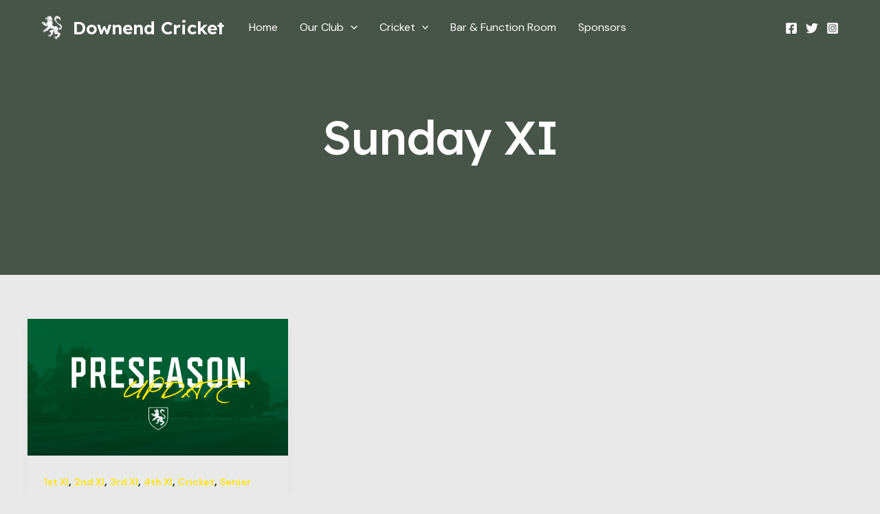

--- FILE ---
content_type: text/css
request_url: https://downendcricket.co.uk/wp-content/plugins/lucky-draw/assets/css/search.min.css?ver=1.0
body_size: 1129
content:
/*!
 * # Semantic UI 2.5.0 - Search
 * http://github.com/semantic-org/semantic-ui/
 *
 *
 * Released under the MIT license
 * http://opensource.org/licenses/MIT
 *
 */
 .ui.search {
	position: relative;
    width:100%;
}

.ui.search>.prompt {
}

.ui.search .prompt {
}

.ui.search .prompt~.search.icon {
	cursor: pointer
}

.ui.search>.results {
	display: none;
	position: absolute;
	top: 100%;
	left: 0;
	transform-origin: center top;
	white-space: normal;
	text-align: left;
	text-transform: none;
	background: #fff;
	margin-top: .5em;
	width: 18em;
	box-shadow: 0 2px 4px 0 rgba(34, 36, 38, .12), 0 2px 10px 0 rgba(34, 36, 38, .15);
	border: 1px solid #d4d4d5;
	z-index: 998
}

.ui.search>.results>:first-child {
}

.ui.search>.results>:last-child {
}

.ui.search>.results .result {
	cursor: pointer;
	display: block;
	overflow: hidden;
	font-size: 1em;
	padding: .85714286em 1.14285714em;
	color: rgba(0, 0, 0, .87);
	line-height: 1.33;
    text-decoration: none;
	border-bottom: 1px solid rgba(34, 36, 38, .1)
}

.ui.search>.results .result:last-child {
	border-bottom: none !important
}

.ui.search>.results .result .image {
	float: right;
	overflow: hidden;
	background: 0 0;
	width: 5em;
	height: 3em;
}

.ui.search>.results .result .image img {
	display: block;
	width: auto;
	height: 100%
}

.ui.search>.results .result .image+.content {
	margin: 0 6em 0 0
}

.ui.search>.results .result .title {
	margin: -.14285714em 0 0;
	font-family: Lato, 'Helvetica Neue', Arial, Helvetica, sans-serif;
	font-weight: 700;
	font-size: 1em;
    text-decoration: none;
	color: rgba(0, 0, 0, .85)
}

.ui.search>.results .result .description {
	margin-top: 0;
	font-size: .92857143em;
	color: rgba(0, 0, 0, .4)
}

.ui.search>.results .result .price {
	float: right;
	color: #21ba45
}

.ui.search>.results>.message {
	padding: 1em 1em
}

.ui.search>.results>.message .header {
	font-family: Lato, 'Helvetica Neue', Arial, Helvetica, sans-serif;
	font-size: 1rem;
	font-weight: 700;
	color: rgba(0, 0, 0, .87)
}

.ui.search>.results>.message .description {
	margin-top: .25rem;
	font-size: 1em;
	color: rgba(0, 0, 0, .87)
}

.ui.search>.results>.action {
	display: block;
	border-top: none;
	background: #f3f4f5;
	padding: .92857143em 1em;
	color: rgba(0, 0, 0, .87);
	font-weight: 700;
	text-align: center
}

.ui.search>.prompt:focus {
	border-color: rgba(34, 36, 38, .35);
	background: #fff;
	color: rgba(0, 0, 0, .95)
}

.ui.loading.search .input>i.icon:before {
	position: absolute;
	content: '';
	top: 50%;
	left: 50%;
	margin: -.64285714em 0 0 -.64285714em;
	width: 1.28571429em;
	height: 1.28571429em;
	border: .2em solid rgba(0, 0, 0, .1)
}

.ui.loading.search .input>i.icon:after {
	position: absolute;
	content: '';
	top: 50%;
	left: 50%;
	margin: -.64285714em 0 0 -.64285714em;
	width: 1.28571429em;
	height: 1.28571429em;
	-webkit-animation: button-spin .6s linear;
	animation: button-spin .6s linear;
	-webkit-animation-iteration-count: infinite;
	animation-iteration-count: infinite;
	border-color: #767676 transparent transparent;
	border-style: solid;
	border-width: .2em;
	box-shadow: 0 0 0 1px transparent
}

.ui.category.search>.results .category .result:hover,
.ui.search>.results .result:hover {
	background: #f9fafb
}

.ui.search .action:hover {
	background: #e0e0e0
}

.ui.category.search>.results .category.active {
	background: #f3f4f5
}

.ui.category.search>.results .category.active>.name {
	color: rgba(0, 0, 0, .87)
}

.ui.category.search>.results .category .result.active,
.ui.search>.results .result.active {
	position: relative;
	border-left-color: rgba(34, 36, 38, .1);
	background: #f3f4f5;
	box-shadow: none
}

.ui.search>.results .result.active .title {
	color: rgba(0, 0, 0, .85)
}

.ui.search>.results .result.active .description {
	color: rgba(0, 0, 0, .85)
}

.ui.disabled.search {
	cursor: default;
	pointer-events: none;
	opacity: .45
}

.ui.search.selection .prompt {
}

.ui.search.selection>.icon.input>.remove.icon {
	pointer-events: none;
	position: absolute;
	left: auto;
	opacity: 0;
	color: '';
	top: 0;
	right: 0;
	transition: color .1s ease, opacity .1s ease
}

.ui.search.selection>.icon.input>.active.remove.icon {
	cursor: pointer;
	opacity: .8;
	pointer-events: auto
}

.ui.search.selection>.icon.input:not([class*="left icon"])>.icon~.remove.icon {
	right: 1.85714em
}

.ui.search.selection>.icon.input>.remove.icon:hover {
	opacity: 1;
	color: #db2828
}

.ui.category.search .results {
	width: 28em
}

.ui.category.search .results.animating,
.ui.category.search .results.visible {
	display: table
}

.ui.category.search>.results .category {
	display: table-row;
	background: #f3f4f5;
	box-shadow: none;
	transition: background .1s ease, border-color .1s ease
}

.ui.category.search>.results .category:last-child {
	border-bottom: none
}

.ui.category.search>.results .category:first-child .name+.result {
}

.ui.category.search>.results .category:last-child .result:last-child {
}

.ui.category.search>.results .category>.name {
	display: table-cell;
	text-overflow: ellipsis;
	width: 100px;
	white-space: nowrap;
	background: 0 0;
	font-family: Lato, 'Helvetica Neue', Arial, Helvetica, sans-serif;
	font-size: 1em;
	padding: .4em 1em;
	font-weight: 700;
	color: rgba(0, 0, 0, .4);
	border-bottom: 1px solid rgba(34, 36, 38, .1)
}

.ui.category.search>.results .category .results {
	display: table-cell;
	background: #fff;
	border-left: 1px solid rgba(34, 36, 38, .15);
	border-bottom: 1px solid rgba(34, 36, 38, .1)
}

.ui.category.search>.results .category .result {
	border-bottom: 1px solid rgba(34, 36, 38, .1);
	transition: background .1s ease, border-color .1s ease;
	padding: .85714286em 1.14285714em
}

.ui[class*="left aligned"].search>.results {
	right: auto;
	left: 0
}

.ui[class*="right aligned"].search>.results {
	right: 0;
	left: auto
}

.ui.fluid.search .results {
	width: 100%
}

.ui.mini.search {
	font-size: .78571429em
}

.ui.small.search {
	font-size: .92857143em
}

.ui.search {
	font-size: 1em
}

.ui.large.search {
	font-size: 1.14285714em
}

.ui.big.search {
	font-size: 1.28571429em
}

.ui.huge.search {
	font-size: 1.42857143em
}

.ui.massive.search {
	font-size: 1.71428571em
}

@media only screen and (max-width:767px) {
	.ui.search .results {
		max-width: calc(100vw - 2rem)
	}
}

--- FILE ---
content_type: text/css
request_url: https://downendcricket.co.uk/wp-content/plugins/lucky-draw/assets/css/styles.css?ver=1.0
body_size: 214
content:
.luckydrawtitle{
    height:60px;
    width:full;
    
    margin-left:-25px;
    padding: 20px 35px 20px 35px;
    background-color:rgb(59 130 246 / 0.5);
 

color: yellow;
display: block;

}
.luckydrawcontactusbtn{
float: right;
    width:20%;
    border:none;
    color: white;
    font-size: 20px;
    font-weight: 500;
    line-height: 35px;
    height:70%;
    text-decoration: none;
    background-color:rgb(20, 45, 84);
    text-align: center;
    padding: 10px 20px 10px 20px;
    
}

.Lucky_Draw_Table> th{
    text-align: center;
  }
  .Lucky_Draw_Table{
    color: white;
    text-align: center;
    border-radius: 15px;
    overflow: hidden;
  }
  
  .Lucky_Draw_Table tr:hover{
  font-weight: 700;
  background-color: #e6e6e6;
  }

  .lucky_draw_accordion {
    background-color: #eee;
    color: #444;
    cursor: pointer;
    padding: 18px;
    width: 100%;
    border: none;
    text-align: left;
    outline: none;
    font-size: 17px;
    transition: 0.4s;
  }
  
  .lucky_draw_active, .lucky_draw_accordion:hover {
    background-color: #ccc; 
  }
  
  .lucky_draw_panel {
    padding: 0 18px;
    display: none;
    
    transition: max-height 0.2s ease-out;
    font-size: 17px !important;
    background-color: white;
    overflow: hidden;
  }

  .lucky_draw_panel p{
    font-size: 17px !important;
  }

  .lucky_draw_accordion:after {
    content: '\02795'; /* Unicode character for "plus" sign (+) */
    font-size: 13px;
    color: #777 !important;
    float: right;
    margin-left: 5px;
  }
  
  .lucky_draw_active:after {
    content: "\2796"; /* Unicode character for "minus" sign (-) */
  }
  
  .Lucky_Draw_Prizes{
    visibility: hidden;
    position: absolute;
    
        }
        .Lucky_Draw_Add_Draw_Table th{
    
            text-align: right;
        }
    
    .Lucky_Draw_Input_Box{
    border:none !important;
    width:300px !important;
    outline: none !important;
    background-color: #e3e3e3 !important;
    border-radius: 0px !important;
    color: #7f7f7f !important;
    }
    
    

--- FILE ---
content_type: application/x-javascript
request_url: https://downendcricket.co.uk/wp-content/plugins/lucky-draw/assets/js/form.js?ver=%20
body_size: -8
content:
jQuery(document).ready(function($){
    $('#lucky_Draw_Submit_Button').on('click', function(e){
            e.preventDefault(); // Prevent form submission
            var formData = {
            action: 'submit_form_lucky_Draw', // WordPress AJAX action
            name: $('#lucky_draw_user_name').val(),
            email: $('#lucky_draw_user_email').val(),
            draw_name: $('#lucky_draw_contest_name').val(),
            draw_date: $('#lucky_draw_date').val(),
            prize_text_1: $('#lucky_draw_prize_text_1').val(),
            queue_id: $('#lucky_draw_id').val(),
            nonce: ajax_object.nonce

        };

        $.ajax({
            url: ajax_object.ajax_url, // URL to admin-ajax.php
            method: 'POST',
            data: formData,
            success: function(response) {

            if(response==0){
                $('#lucky_draw_error').css("display","inline-block"); 

            }else if(response==1){             

                $('#lucky_draw_success').css("display","inline-block");      
                
            
            }                
                // Display the response message
            },
            error: function() {
            }
        });
    });
});




















--- FILE ---
content_type: application/x-javascript
request_url: https://downendcricket.co.uk/wp-content/plugins/lucky-draw/assets/js/luckydraw.js?ver=%20
body_size: 32
content:
jQuery("#Mainluckydrawdatepicker").datepicker({
  startDate: '-3d',
  dateFormat: "M d, yy",
  minDate: 0  
});
$("#Mainluckydrawdatepicker").prop("readonly", true);


//No. Of Winners
jQuery('#Lucky_Draw_Winner_No').on('change', function() {
  var val = $(this).val();
  if(val==1){
      jQuery("#Lucky_Draw_SKU_1").removeClass("Lucky_Draw_Prizes");
      jQuery("#Lucky_Draw_SKU_2").addClass("Lucky_Draw_Prizes");
      jQuery("#Lucky_Draw_SKU_3").addClass("Lucky_Draw_Prizes");

  }else if(val==2){
      jQuery("#Lucky_Draw_SKU_1").removeClass("Lucky_Draw_Prizes");
      jQuery("#Lucky_Draw_SKU_2").removeClass("Lucky_Draw_Prizes");
      jQuery("#Lucky_Draw_SKU_3").addClass("Lucky_Draw_Prizes");

  }else if(val==3){
      jQuery("#Lucky_Draw_SKU_1").removeClass("Lucky_Draw_Prizes");
      jQuery("#Lucky_Draw_SKU_2").removeClass("Lucky_Draw_Prizes");
      jQuery("#Lucky_Draw_SKU_3").removeClass("Lucky_Draw_Prizes");

  } 

});


//Prize SKU 1
jQuery('#Lucky_Draw_SKU_1_Type').on('change', function() {
  var val = $(this).val();
  if(val=="product"){
      jQuery("#product_SKU_1_results").addClass("prompt");

  }else{

    jQuery("#product_SKU_1_results").removeClass("prompt");

  } 

});


var acc = document.getElementsByClassName("lucky_draw_accordion");
var i;

for (i = 0; i < acc.length; i++) {
  acc[i].addEventListener("click", function() {
    this.classList.toggle("active");
    var panel = this.nextElementSibling;
    if (panel.style.display === "block") {
      panel.style.display = "none";
    } else {
      panel.style.display = "block";
    }
  });
}

--- FILE ---
content_type: application/x-javascript
request_url: https://downendcricket.co.uk/wp-content/plugins/lucky-draw/assets/js/search.min.js?ver=1.0
body_size: 6109
content:
! function(q, A, E, D) {
    "use strict";
    A = void 0 !== A && A.Math == Math ? A : "undefined" != typeof self && self.Math == Math ? self : Function("return this")(), q.fn.search = function(o) {
        var C, x = q(this),
            w = x.selector || "",
            S = (new Date).getTime(),
            F = [],
            j = o,
            T = "string" == typeof j,
            k = [].slice.call(arguments, 1);
        return q(this).each(function() {
            var u = q.isPlainObject(o) ? q.extend(!0, {}, q.fn.search.settings, o) : q.extend({}, q.fn.search.settings),
                f = u.className,
                l = u.metadata,
                d = u.regExp,
                i = u.fields,
                g = u.selector,
                h = u.error,
                e = u.namespace,
                n = "." + e,
                t = e + "-module",
                p = q(this),
                m = p.find(g.prompt),
                s = p.find(g.searchButton),
                r = p.find(g.results),
                a = p.find(g.result),
                v = (p.find(g.category), this),
                c = p.data(t),
                y = !1,
                b = !1,
                R = {
                    initialize: function() {
                        R.verbose("Initializing module"), R.get.settings(), R.determine.searchFields(), R.bind.events(), R.set.type(), R.create.results(), R.instantiate()
                    },
                    instantiate: function() {
                        R.verbose("Storing instance of module", R), c = R, p.data(t, R)
                    },
                    destroy: function() {
                        R.verbose("Destroying instance"), p.off(n).removeData(t)
                    },
                    refresh: function() {
                        R.debug("Refreshing selector cache"), m = p.find(g.prompt), s = p.find(g.searchButton), p.find(g.category), r = p.find(g.results), a = p.find(g.result)
                    },
                    refreshResults: function() {
                        r = p.find(g.results), a = p.find(g.result)
                    },
                    bind: {
                        events: function() {
                            R.verbose("Binding events to search"), u.automatic && (p.on(R.get.inputEvent() + n, g.prompt, R.event.input), m.attr("autocomplete", "off")), p.on("focus" + n, g.prompt, R.event.focus).on("blur" + n, g.prompt, R.event.blur).on("keydown" + n, g.prompt, R.handleKeyboard).on("click" + n, g.searchButton, R.query).on("mousedown" + n, g.results, R.event.result.mousedown).on("mouseup" + n, g.results, R.event.result.mouseup).on("click" + n, g.result, R.event.result.click)
                        }
                    },
                    determine: {
                        searchFields: function() {
                            o && o.searchFields !== D && (u.searchFields = o.searchFields)
                        }
                    },
                    event: {
                        input: function() {
                            u.searchDelay ? (clearTimeout(R.timer), R.timer = setTimeout(function() {
                                R.is.focused() && R.query()
                            }, u.searchDelay)) : R.query()
                        },
                        focus: function() {
                            R.set.focus(), u.searchOnFocus && R.has.minimumCharacters() && R.query(function() {
                                R.can.show() && R.showResults()
                            })
                        },
                        blur: function(e) {
                            function t() {
                                R.cancel.query(), R.remove.focus(), R.timer = setTimeout(R.hideResults, u.hideDelay)
                            }
                            var s = E.activeElement === this;
                            s || (b = !1, R.resultsClicked ? (R.debug("Determining if user action caused search to close"), p.one("click.close" + n, g.results, function(e) {
                                R.is.inMessage(e) || y ? m.focus() : (y = !1, R.is.animating() || R.is.hidden() || t())
                            })) : (R.debug("Input blurred without user action, closing results"), t()))
                        },
                        result: {
                            mousedown: function() {
                                R.resultsClicked = !0
                            },
                            mouseup: function() {
                                R.resultsClicked = !1
                            },
                            click: function(e) {
                                R.debug("Search result selected");
                                var t = q(this),
                                    s = t.find(g.title).eq(0),
                                    n = t.is("a[href]") ? t : t.find("a[href]").eq(0),
                                    r = n.attr("href") || !1,
                                    i = n.attr("target") || !1,
                                    a = (s.html(), 0 < s.length && s.text()),
                                    c = R.get.results(),
                                    o = t.data(l.result) || R.get.result(a, c);
                                if (q.isFunction(u.onSelect) && !1 === u.onSelect.call(v, o, c)) return R.debug("Custom onSelect callback cancelled default select action"), void(y = !0);
                                R.hideResults(), a && R.set.value(a), r && (R.verbose("Opening search link found in result", n), "_blank" == i || e.ctrlKey ? A.open(r) : A.location.href = r)
                            }
                        }
                    },
                    handleKeyboard: function(e) {
                        var t, s = p.find(g.result),
                            n = p.find(g.category),
                            r = s.filter("." + f.active),
                            i = s.index(r),
                            a = s.length,
                            c = 0 < r.length,
                            o = e.which,
                            u = 13,
                            l = 38,
                            d = 40;
                        if (o == 27 && (R.verbose("Escape key pressed, blurring search field"), R.hideResults(), b = !0), R.is.visible())
                            if (o == u) {
                                if (R.verbose("Enter key pressed, selecting active result"), 0 < s.filter("." + f.active).length) return R.event.result.click.call(s.filter("." + f.active), e), e.preventDefault(), !1
                            } else o == l && c ? (R.verbose("Up key pressed, changing active result"), t = i - 1 < 0 ? i : i - 1, n.removeClass(f.active), s.removeClass(f.active).eq(t).addClass(f.active).closest(n).addClass(f.active), e.preventDefault()) : o == d && (R.verbose("Down key pressed, changing active result"), t = a <= i + 1 ? i : i + 1, n.removeClass(f.active), s.removeClass(f.active).eq(t).addClass(f.active).closest(n).addClass(f.active), e.preventDefault());
                        else o == u && (R.verbose("Enter key pressed, executing query"), R.query(), R.set.buttonPressed(), m.one("keyup", R.remove.buttonFocus))
                    },
                    setup: {
                        api: function(t, s) {
                            var e = {
                                debug: u.debug,
                                on: !1,
                                cache: u.cache,
                                action: "search",
                                urlData: {
                                    query: t
                                },
                                onSuccess: function(e) {
                                    R.parse.response.call(v, e, t), s()
                                },
                                onFailure: function() {
                                    R.displayMessage(h.serverError), s()
                                },
                                onAbort: function(e) {},
                                onError: R.error
                            };
                            q.extend(!0, e, u.apiSettings), R.verbose("Setting up API request", e), p.api(e)
                        }
                    },
                    can: {
                        useAPI: function() {
                            return q.fn.api !== D
                        },
                        show: function() {
                            return R.is.focused() && !R.is.visible() && !R.is.empty()
                        },
                        transition: function() {
                            return u.transition && q.fn.transition !== D && p.transition("is supported")
                        }
                    },
                    is: {
                        animating: function() {
                            return r.hasClass(f.animating)
                        },
                        hidden: function() {
                            return r.hasClass(f.hidden)
                        },
                        inMessage: function(e) {
                            if (e.target) {
                                var t = q(e.target);
                                return q.contains(E.documentElement, e.target) && 0 < t.closest(g.message).length
                            }
                        },
                        empty: function() {
                            return "" === r.html()
                        },
                        visible: function() {
                            return 0 < r.filter(":visible").length
                        },
                        focused: function() {
                            return 0 < m.filter(":focus").length
                        }
                    },
                    get: {
                        settings: function() {
                            q.isPlainObject(o) && o.searchFullText && (u.fullTextSearch = o.searchFullText, R.error(u.error.oldSearchSyntax, v))
                        },
                        inputEvent: function() {
                            var e = m[0];
                            return e !== D && e.oninput !== D ? "input" : e !== D && e.onpropertychange !== D ? "propertychange" : "keyup"
                        },
                        value: function() {
                            return m.val()
                        },
                        results: function() {
                            return p.data(l.results)
                        },
                        result: function(s, e) {
                            var n = ["title", "id"],
                                r = !1;
                            return s = s !== D ? s : R.get.value(), e = e !== D ? e : R.get.results(), "category" === u.type ? (R.debug("Finding result that matches", s), q.each(e, function(e, t) {
                                if (q.isArray(t.results) && (r = R.search.object(s, t.results, n)[0])) return !1
                            })) : (R.debug("Finding result in results object", s), r = R.search.object(s, e, n)[0]), r || !1
                        }
                    },
                    select: {
                        firstResult: function() {
                            R.verbose("Selecting first result"), a.first().addClass(f.active)
                        }
                    },
                    set: {
                        focus: function() {
                            p.addClass(f.focus)
                        },
                        loading: function() {
                            p.addClass(f.loading)
                        },
                        value: function(e) {
                            R.verbose("Setting search input value", e), m.val(e)
                        },
                        type: function(e) {
                            e = e || u.type, "category" == u.type && p.addClass(u.type)
                        },
                        buttonPressed: function() {
                            s.addClass(f.pressed)
                        }
                    },
                    remove: {
                        loading: function() {
                            p.removeClass(f.loading)
                        },
                        focus: function() {
                            p.removeClass(f.focus)
                        },
                        buttonPressed: function() {
                            s.removeClass(f.pressed)
                        }
                    },
                    query: function(e) {
                        e = q.isFunction(e) ? e : function() {};
                        var t = R.get.value(),
                            s = R.read.cache(t);
                        e = e || function() {}, R.has.minimumCharacters() ? (s ? (R.debug("Reading result from cache", t), R.save.results(s.results), R.addResults(s.html), R.inject.id(s.results), e()) : (R.debug("Querying for", t), q.isPlainObject(u.source) || q.isArray(u.source) ? (R.search.local(t), e()) : R.can.useAPI() ? R.search.remote(t, e) : (R.error(h.source), e())), u.onSearchQuery.call(v, t)) : R.hideResults()
                    },
                    search: {
                        local: function(e) {
                            var t, s = R.search.object(e, u.content);
                            R.set.loading(), R.save.results(s), R.debug("Returned full local search results", s), 0 < u.maxResults && (R.debug("Using specified max results", s), s = s.slice(0, u.maxResults)), "category" == u.type && (s = R.create.categoryResults(s)), t = R.generateResults({
                                results: s
                            }), R.remove.loading(), R.addResults(t), R.inject.id(s), R.write.cache(e, {
                                html: t,
                                results: s
                            })
                        },
                        remote: function(e, t) {
                            t = q.isFunction(t) ? t : function() {}, p.api("is loading") && p.api("abort"), R.setup.api(e, t), p.api("query")
                        },
                        object: function(n, t, e) {
                            function r(e, t) {
                                var s = -1 == q.inArray(t, i),
                                    n = -1 == q.inArray(t, c),
                                    r = -1 == q.inArray(t, a);
                                s && n && r && e.push(t)
                            }
                            var i = [],
                                a = [],
                                c = [],
                                s = n.toString().replace(d.escape, "\\$&"),
                                o = new RegExp(d.beginsWith + s, "i");
                            return t = t || u.source, e = e !== D ? e : u.searchFields, q.isArray(e) || (e = [e]), t === D || !1 === t ? (R.error(h.source), []) : (q.each(e, function(e, s) {
                                q.each(t, function(e, t) {
                                    "string" == typeof t[s] && (-1 !== t[s].search(o) ? r(i, t) : "exact" === u.fullTextSearch && R.exactSearch(n, t[s]) ? r(a, t) : 1 == u.fullTextSearch && R.fuzzySearch(n, t[s]) && r(c, t))
                                })
                            }), q.merge(a, c), q.merge(i, a), i)
                        }
                    },
                    exactSearch: function(e, t) {
                        return e = e.toLowerCase(), -1 < (t = t.toLowerCase()).indexOf(e)
                    },
                    fuzzySearch: function(e, t) {
                        var s = t.length,
                            n = e.length;
                        if ("string" != typeof e) return !1;
                        if (e = e.toLowerCase(), t = t.toLowerCase(), s < n) return !1;
                        if (n === s) return e === t;
                        e: for (var r = 0, i = 0; r < n; r++) {
                            for (var a = e.charCodeAt(r); i < s;)
                                if (t.charCodeAt(i++) === a) continue e;
                            return !1
                        }
                        return !0
                    },
                    parse: {
                        response: function(e, t) {
                            var s = R.generateResults(e);
                            R.verbose("Parsing server response", e), e !== D && t !== D && e[i.results] !== D && (R.addResults(s), R.inject.id(e[i.results]), R.write.cache(t, {
                                html: s,
                                results: e[i.results]
                            }), R.save.results(e[i.results]))
                        }
                    },
                    cancel: {
                        query: function() {
                            R.can.useAPI() && p.api("abort")
                        }
                    },
                    has: {
                        minimumCharacters: function() {
                            return R.get.value().length >= u.minCharacters
                        },
                        results: function() {
                            return 0 !== r.length && "" != r.html()
                        }
                    },
                    clear: {
                        cache: function(e) {
                            var t = p.data(l.cache);
                            e ? e && t && t[e] && (R.debug("Removing value from cache", e), delete t[e], p.data(l.cache, t)) : (R.debug("Clearing cache", e), p.removeData(l.cache))
                        }
                    },
                    read: {
                        cache: function(e) {
                            var t = p.data(l.cache);
                            return !!u.cache && (R.verbose("Checking cache for generated html for query", e), "object" == typeof t && t[e] !== D && t[e])
                        }
                    },
                    create: {
                        categoryResults: function(e) {
                            var s = {};
                            return q.each(e, function(e, t) {
                                t.category && (s[t.category] === D ? (R.verbose("Creating new category of results", t.category), s[t.category] = {
                                    name: t.category,
                                    results: [t]
                                }) : s[t.category].results.push(t))
                            }), s
                        },
                        id: function(e, t) {
                            var s, n = e + 1;
                            return t !== D ? (s = String.fromCharCode(97 + t) + n, R.verbose("Creating category result id", s)) : (s = n, R.verbose("Creating result id", s)), s
                        },
                        results: function() {
                            0 === r.length && (r = q("<div />").addClass(f.results).appendTo(p))
                        }
                    },
                    inject: {
                        result: function(e, t, s) {
                            R.verbose("Injecting result into results");
                            var n = s !== D ? r.children().eq(s).children(g.results).first().children(g.result).eq(t) : r.children(g.result).eq(t);
                            R.verbose("Injecting results metadata", n), n.data(l.result, e)
                        },
                        id: function(n) {
                            R.debug("Injecting unique ids into results");
                            var r = 0,
                                i = 0;
                            return "category" === u.type ? q.each(n, function(e, n) {
                                i = 0, q.each(n.results, function(e, t) {
                                    var s = n.results[e];
                                    s.id === D && (s.id = R.create.id(i, r)), R.inject.result(s, i, r), i++
                                }), r++
                            }) : q.each(n, function(e, t) {
                                var s = n[e];
                                s.id === D && (s.id = R.create.id(i)), R.inject.result(s, i), i++
                            }), n
                        }
                    },
                    save: {
                        results: function(e) {
                            R.verbose("Saving current search results to metadata", e), p.data(l.results, e)
                        }
                    },
                    write: {
                        cache: function(e, t) {
                            var s = p.data(l.cache) !== D ? p.data(l.cache) : {};
                            u.cache && (R.verbose("Writing generated html to cache", e, t), s[e] = t, p.data(l.cache, s))
                        }
                    },
                    addResults: function(e) {
                        if (q.isFunction(u.onResultsAdd) && !1 === u.onResultsAdd.call(r, e)) return R.debug("onResultsAdd callback cancelled default action"), !1;
                        e ? (r.html(e), R.refreshResults(), u.selectFirstResult && R.select.firstResult(), R.showResults()) : R.hideResults(function() {
                            r.empty()
                        })
                    },
                    showResults: function(e) {
                        e = q.isFunction(e) ? e : function() {}, b || !R.is.visible() && R.has.results() && (R.can.transition() ? (R.debug("Showing results with css animations"), r.transition({
                            animation: u.transition + " in",
                            debug: u.debug,
                            verbose: u.verbose,
                            duration: u.duration,
                            onComplete: function() {
                                e()
                            },
                            queue: !0
                        })) : (R.debug("Showing results with javascript"), r.stop().fadeIn(u.duration, u.easing)), u.onResultsOpen.call(r))
                    },
                    hideResults: function(e) {
                        e = q.isFunction(e) ? e : function() {}, R.is.visible() && (R.can.transition() ? (R.debug("Hiding results with css animations"), r.transition({
                            animation: u.transition + " out",
                            debug: u.debug,
                            verbose: u.verbose,
                            duration: u.duration,
                            onComplete: function() {
                                e()
                            },
                            queue: !0
                        })) : (R.debug("Hiding results with javascript"), r.stop().fadeOut(u.duration, u.easing)), u.onResultsClose.call(r))
                    },
                    generateResults: function(e) {
                        R.debug("Generating html from response", e);
                        var t = u.templates[u.type],
                            s = q.isPlainObject(e[i.results]) && !q.isEmptyObject(e[i.results]),
                            n = q.isArray(e[i.results]) && 0 < e[i.results].length,
                            r = "";
                        return s || n ? (0 < u.maxResults && (s ? "standard" == u.type && R.error(h.maxResults) : e[i.results] = e[i.results].slice(0, u.maxResults)), q.isFunction(t) ? r = t(e, i) : R.error(h.noTemplate, !1)) : u.showNoResults && (r = R.displayMessage(h.noResults, "empty")), u.onResults.call(v, e), r
                    },
                    displayMessage: function(e, t) {
                        return t = t || "standard", R.debug("Displaying message", e, t), R.addResults(u.templates.message(e, t)), u.templates.message(e, t)
                    },
                    setting: function(e, t) {
                        if (q.isPlainObject(e)) q.extend(!0, u, e);
                        else {
                            if (t === D) return u[e];
                            u[e] = t
                        }
                    },
                    internal: function(e, t) {
                        if (q.isPlainObject(e)) q.extend(!0, R, e);
                        else {
                            if (t === D) return R[e];
                            R[e] = t
                        }
                    },
                    debug: function() {
                        !u.silent && u.debug && (u.performance ? R.performance.log(arguments) : (R.debug = Function.prototype.bind.call(console.info, console, u.name + ":"), R.debug.apply(console, arguments)))
                    },
                    verbose: function() {
                        !u.silent && u.verbose && u.debug && (u.performance ? R.performance.log(arguments) : (R.verbose = Function.prototype.bind.call(console.info, console, u.name + ":"), R.verbose.apply(console, arguments)))
                    },
                    error: function() {
                        u.silent || (R.error = Function.prototype.bind.call(console.error, console, u.name + ":"), R.error.apply(console, arguments))
                    },
                    performance: {
                        log: function(e) {
                            var t, s;
                            u.performance && (s = (t = (new Date).getTime()) - (S || t), S = t, F.push({
                                Name: e[0],
                                Arguments: [].slice.call(e, 1) || "",
                                Element: v,
                                "Execution Time": s
                            })), clearTimeout(R.performance.timer), R.performance.timer = setTimeout(R.performance.display, 500)
                        },
                        display: function() {
                            var e = u.name + ":",
                                s = 0;
                            S = !1, clearTimeout(R.performance.timer), q.each(F, function(e, t) {
                                s += t["Execution Time"]
                            }), e += " " + s + "ms", w && (e += " '" + w + "'"), 1 < x.length && (e += " (" + x.length + ")"), (console.group !== D || console.table !== D) && 0 < F.length && (console.groupCollapsed(e), console.table ? console.table(F) : q.each(F, function(e, t) {
                                console.log(t.Name + ": " + t["Execution Time"] + "ms")
                            }), console.groupEnd()), F = []
                        }
                    },
                    invoke: function(n, e, t) {
                        var r, i, s, a = c;
                        return e = e || k, t = v || t, "string" == typeof n && a !== D && (n = n.split(/[\. ]/), r = n.length - 1, q.each(n, function(e, t) {
                            var s = e != r ? t + n[e + 1].charAt(0).toUpperCase() + n[e + 1].slice(1) : n;
                            if (q.isPlainObject(a[s]) && e != r) a = a[s];
                            else {
                                if (a[s] !== D) return i = a[s], !1;
                                if (!q.isPlainObject(a[t]) || e == r) return a[t] !== D && (i = a[t]), !1;
                                a = a[t]
                            }
                        })), q.isFunction(i) ? s = i.apply(t, e) : i !== D && (s = i), q.isArray(C) ? C.push(s) : C !== D ? C = [C, s] : s !== D && (C = s), i
                    }
                };
            T ? (c === D && R.initialize(), R.invoke(j)) : (c !== D && c.invoke("destroy"), R.initialize())
        }), C !== D ? C : this
    }, q.fn.search.settings = {
        name: "Search",
        namespace: "search",
        silent: !1,
        debug: !1,
        verbose: !1,
        performance: !0,
        type: "standard",
        minCharacters: 1,
        selectFirstResult: !1,
        apiSettings: !1,
        source: !1,
        searchOnFocus: !0,
        searchFields: ["title", "description"],
        displayField: "",
        fullTextSearch: "exact",
        automatic: !0,
        hideDelay: 0,
        searchDelay: 200,
        maxResults: 7,
        cache: !0,
        showNoResults: !0,
        transition: "scale",
        duration: 200,
        easing: "easeOutExpo",
        onSelect: !1,
        onResultsAdd: !1,
        onSearchQuery: function(e) {},
        onResults: function(e) {},
        onResultsOpen: function() {},
        onResultsClose: function() {},
        className: {
            animating: "animating",
            active: "active",
            empty: "empty",
            focus: "focus",
            hidden: "hidden",
            loading: "loading",
            results: "results",
            pressed: "down"
        },
        error: {
            source: "Cannot search. No source used, and Semantic API module was not included",
            noResults: "Your search returned no results",
            logging: "Error in debug logging, exiting.",
            noEndpoint: "No search endpoint was specified",
            noTemplate: "A valid template name was not specified.",
            oldSearchSyntax: "searchFullText setting has been renamed fullTextSearch for consistency, please adjust your settings.",
            serverError: "There was an issue querying the server.",
            maxResults: "Results must be an array to use maxResults setting",
            method: "The method you called is not defined."
        },
        metadata: {
            cache: "cache",
            results: "results",
            result: "result"
        },
        regExp: {
            escape: /[\-\[\]\/\{\}\(\)\*\+\?\.\\\^\$\|]/g,
            beginsWith: "(?:s|^)"
        },
        fields: {
            categories: "results",
            categoryName: "name",
            categoryResults: "results",
            description: "description",
            image: "image",
            price: "price",
            results: "results",
            title: "title",
            url: "url",
            action: "action",
            actionText: "text",
            actionURL: "url"
        },
        selector: {
            prompt: ".prompt",
            searchButton: ".search.button",
            results: ".results",
            message: ".results > .message",
            category: ".category",
            result: ".result",
            title: ".title, .name"
        },
        templates: {
            escape: function(e) {
                var t = {
                    "&": "&amp;",
                    "<": "&lt;",
                    ">": "&gt;",
                    '"': "&quot;",
                    "'": "&#x27;",
                    "`": "&#x60;"
                };
                return /[&<>"'`]/.test(e) ? e.replace(/[&<>"'`]/g, function(e) {
                    return t[e]
                }) : e
            },
            message: function(e, t) {
                var s = "";
                return e !== D && t !== D && (s += '<div class="message ' + t + '">', s += "empty" == t ? '<div class="header">No Results</div class="header"><div class="description">' + e + '</div class="description">' : ' <div class="description">' + e + "</div>", s += "</div>"), s
            },
            category: function(e, s) {
                var n = "";
                q.fn.search.settings.templates.escape;
                return e[s.categoryResults] !== D && (q.each(e[s.categoryResults], function(e, t) {
                    t[s.results] !== D && 0 < t.results.length && (n += '<div class="category">', t[s.categoryName] !== D && (n += '<div class="name">' + t[s.categoryName] + "</div>"), n += '<div class="results">', q.each(t.results, function(e, t) {
                        t[s.url] ? n += '<a class="result" href="' + t[s.url] + '">' : n += '<a class="result">', t[s.image] !== D && (n += '<div class="image"> <img src="' + t[s.image] + '"></div>'), n += '<div class="content">', t[s.price] !== D && (n += '<div class="price">' + t[s.price] + "</div>"), t[s.title] !== D && (n += '<div class="title">' + t[s.title] + "</div>"), t[s.description] !== D && (n += '<div class="description">' + t[s.description] + "</div>"), n += "</div>", n += "</a>"
                    }), n += "</div>", n += "</div>")
                }), e[s.action] && (n += '<a href="' + e[s.action][s.actionURL] + '" class="action">' + e[s.action][s.actionText] + "</a>"), n)
            },
            standard: function(e, s) {
                var n = "";
                return e[s.results] !== D && (q.each(e[s.results], function(e, t) {
                    t[s.url] ? n += '<a class="result" href="' + t[s.url] + '">' : n += '<a class="result">', t[s.image] !== D && (n += '<div class="image"> <img src="' + t[s.image] + '"></div>'), n += '<div class="content">', t[s.price] !== D && (n += '<div class="price">' + t[s.price] + "</div>"), t[s.title] !== D && (n += '<div class="title">' + t[s.title] + "</div>"), t[s.description] !== D && (n += '<div class="description">' + t[s.description] + "</div>"), n += "</div>", n += "</a>"
                }), e[s.action] && (n += '<a href="' + e[s.action][s.actionURL] + '" class="action">' + e[s.action][s.actionText] + "</a>"), n)
            }
        }
    }
}(jQuery, window, document);